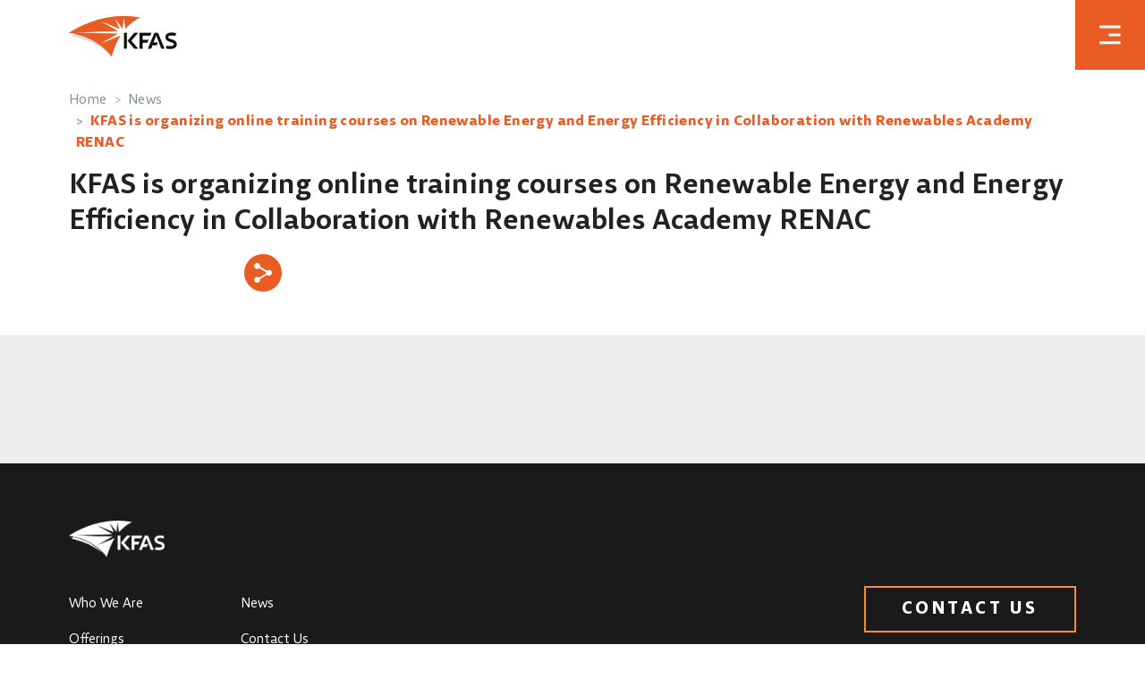

--- FILE ---
content_type: text/html; charset=utf-8
request_url: https://www.kfas.org/News/renac2022-fall
body_size: 13271
content:
<!DOCTYPE html PUBLIC "-//W3C//DTD XHTML 1.0 Transitional//EN" "http://www.w3.org/TR/xhtml1/DTD/xhtml1-transitional.dtd">

<html id="ctl00_idHtml" xmlns="http://www.w3.org/1999/xhtml" dir="ltr"> 

<!-- Failed to add attribute, parent control should be of type HtmlGenericControl, check that runat="server" attribute is added -->
<head><title>
	KFAS is organizing online training courses on Renewable Energy and Energy Efficiency in Collaboration with Renewables Academy RENAC
</title><link id="ctl00_ctl04" rel="stylesheet" type="text/css" href="../Frontend/Styles/VisualEditor.common.css" /><meta http-equiv="Content-Type" content="text/html; charset=utf-8" /><meta name="Generator" content="C1 CMS Foundation - Free Open Source from Orckestra and https://github.com/Orckestra/C1-CMS-Foundation" />
	
	
	<!-- Google Tag Manager -->
<script>(function(w,d,s,l,i){w[l]=w[l]||[];w[l].push({'gtm.start':
new Date().getTime(),event:'gtm.js'});var f=d.getElementsByTagName(s)[0],
j=d.createElement(s),dl=l!='dataLayer'?'&l='+l:'';j.async=true;j.src=
'https://www.googletagmanager.com/gtm.js?id='+i+dl;f.parentNode.insertBefore(j,f);
})(window,document,'script','dataLayer','GTM-K5LM8D');</script>
<!-- End Google Tag Manager -->

       <meta id="ctl00_ctl08" name="viewport" content="width=device-width, initial-scale=1, shrink-to-fit=no" /><meta id="ctl00_ctl09" http-equiv="X-UA-Compatible" content="ie=edge" /><link id="ctl00_ctl10" rel="apple-touch-icon" sizes="180x180" href="/Frontend/assets/img/fav/apple-touch-icon.png" /><link id="ctl00_ctl11" rel="icon" type="image/png" sizes="32x32" href="/Frontend/assets/img/fav/favicon-32x32.png" /><link id="ctl00_ctl12" rel="icon" type="image/png" sizes="16x16" href="/Frontend/assets/img/fav/favicon-16x16.png" />

  <script type="text/javascript">
        (function (i, s, o, g, r, a, m) {
            i['GoogleAnalyticsObject'] = r; i[r] = i[r] || function () {
                (i[r].q = i[r].q || []).push(arguments)
            }, i[r].l = 1 * new Date(); a = s.createElement(o),
            m = s.getElementsByTagName(o)[0]; a.async = 1; a.src = g; m.parentNode.insertBefore(a, m)
        })(window, document, 'script', 'https://www.google-analytics.com/analytics.js', 'ga');

        ga('create', 'UA-84988459-1', 'auto');
        ga('send', 'pageview');

    </script>

    
    <meta id="ctl00_ctl13" name="msapplication-TileColor" content="#da532c" /><meta id="ctl00_ctl14" name="theme-color" content="#ffffff" /><link id="ctl00_ctl15" rel="stylesheet" href="/Frontend/assets/vendor/css/animate.css" />
    <link rel="stylesheet" href="/Frontend/assets/css/main.min.css" />

        

    <script src="/Frontend/assets/vendor/js/jquery.js"></script>
     <link id="ctl00_ctl16" rel="stylesheet" type="text/css" href="../Frontend/Styles/developer.css" /></head>
<body  dir='ltr'>


    <form method="post" action="./renac2022-fall" id="aspnetForm">
<div class="aspNetHidden">
<input type="hidden" name="__VIEWSTATE" id="__VIEWSTATE" value="oobcj2OFPwN+o3ADOjPHd7cgBoV5pdu4jn86mzASKbGvOfqr9QQXtF/cYgVpVNCpNkKWdsuDAIve5alNhuXQu0IjurS7oNn80cyt2LtnANUr6uL1qqUXzOzFYi3fJkKSmLF7Ahy/wiIbCEx0ypJOo9Sa449LJRTeR9J0AWQ/8VaY8FwZ0VGkx1ToaTGtGsiAj1eAgiAauGksgZAr7Nab2wScXW45rxV6Qzu2NGplz7EBTygdpufc9vWOxZCDifWDeNQPjSOGsk0bFECUtPRCLu0RdT439ZIYzRjVI/+TBbrHw+1Tm41Mrr4FzmsrJOBNGUSpo5DAf75WYxHx/WUQodc7OvNTyoDKZB1p5v0xTW4u85v21e6D6EbYM2wX2WUhia6KAqEB1vfTKppOPgAncED2RClu1yG4eAXf1ZuSWch/8uKUqIh940PyUcp/BRmXFZevjTzZXSq5TMlkogsk3E3TQcNawW4iEi6iENPEXugEDIF1zBuTN+4OzeYdsm17JaFhmrMSdYjci1bqIKYxjvy5r7V4XMSR16ozZ83wdDcG+GB4rQtLaV00PgcAj9aqd1Ae5rU8/uKkS8d0t3/YPVRdD/gY69OA2MHlVLfNPxRSfFhBGKT4eEDLha/qd5IDVXxKGMzx2IpwMGtLtaEDl/zIGQtsCL2uipxxO4rULrIh7WMclHzDNWtLBVUBMfKLb/XsKpJ3qSedYIkKHzUbDGC/cA5keMYRLSrD8BwQUtbPozXNcZ0F84MKPX7maT6wSYvj1MPU1sTzoFW4FVGazmdz6b9/zzO6Yze6K26ry1duLwB7cz5bUSdHK5BVleDZ983bZFS9zZ6AD3vhWcD4ykKDxxoJxm3o24rRD7e8uXC2wVNYMg8GxkciIOp1cWEAKm9ZBAj4GwQaIYFskHgNN5GnqRBcWu20FkELpudMYatXMSjr3rIoTMH2i/pF3/bl9M91gzYu5QPZSLH/maTqNqXIqxA1RCWAPTNZqIDNnRyBePniFey7CE6oSnyiAGf8syAHf+zeeynpJHHcoi9kDgYqQRaGUeveI0YUuipYroruzYdcn/fPa869Az45iqaXf966aWHxTKUx/hSgr4dVnDi4vY759tre1kGPt63w8W0Jkc9vr1ueI4gZWciexCJqIMg1WKAd9iYT5zKS2h3w3WV+a6+f5+nvRMKeck6QPlOvlYCmEFyc5zNPH0CrCI+XpOsrK44eFNGR/V7xwV+QaPTJ52iyx3L3aO/8j62tMqcNbjmwgU2yuEYUGF90pkbwLu737CiKSq2pT0aWKR9pa9VV3sRA85Rcz0dwN8jriTCvmcFAxFnuwFLhqGsNZxHlAOw/Z9cKHLTv3ZeNIMQDYkrQZZkeSUxaodsD/nxmvtpB5dskQQtJT/MuiscGqJqiWQ1Y9owxs4mFuWj7HcbcIwZxKlB5qLfEyO7KyvoOFF3re5nmMHk7XbNAdq8qNNikkexRtQLAIRLRxLT3bMdWLTACk/xxdOeu6jUAaoHa6+5af5V/wwmztSdd50xmxHklCm+DAo4uL4Y6oxzecAYDjlpUxRXGicEqyy5qZEqi4s57UhT8VyJPlD95JoCAqE9GXoQDFN/B2qsWSa3717uRiO65r6+oFoXCcGXPKWQHRNhdMM5dsaZwH4+ANsEMz/I7iSAYsJZMPUfbSpEsqad/1Xp0HsO+urmO4McCpXRJ16cf1vQTY4ASplBDJvx6dMsM/rDLnwNyLtENpbeYAkL0dd81nl+9eX2UHO3nYGIHRwjyHaREyca1FbxoSK5cEFVisWmdTha1EPLCCKAoQaa3ACKpee/rNiNRADrr0ZwE24r2SGVmKAMPgxBeQFBc2i7RBXESciXQiQ/LFUvm4BZof97hk8wG4ryLFkXNYXQ+d2POcZ+VoQoQOiNGVmIjE5sih1n/5jDGtCO8mOaYy0pT2Q6I5ABgfs9yj3rNZcEziTdIlHbOGLcynsDN4JrYZqD5COMU57mlyaJKISrKRrrXoEEOJO83y8ehGEQFT0QjSRSxhvPQdD/qW7LJ5qP1ujQAqRLO62+9PftHQNU9PkSOXFnJzFVhhN7FpWAip8v6g/G7Hsp5g6Bup4GSBXZS0rec5A6WzcjbZRIo+WPL1HzZKg7K9UYoZMEptmNNL3V8/bAeuz1kUAo7ByEgvOPooSJF/khAYwGAIGTUF5eUuedpgNTUjc5WiGfDAPKXCmWLZDh5rP41zRMdqivYy1h+pnRkZe5k/2+ANwJbwJE/[base64]/6ML6Rk/[base64]/oK4kTvCIXiRhGEzDhWgH9dAeGmjyZ+cf+cju4YNRUpCqKDSsq94DkIMTqiQWUnX4sOBQZgEvatvwmEV7txlKI1mD91x8MkbUpSZkyInDtsD9GUY4yv5jhccHkDlV2JVqe9G4hP2qF6mUeIstQtzSu0AO/g1WFRRM51bFf5MdFmJAucltXFY9IiDK8nq+CvbjBtWB+LWvrnwm7eIyuyDhYjxrxYwpetUNTU00W60zzMs/auRYQoCdXxc4gKgir94mK4r85oQFA2LIWKDXgNNl7Wv6cJo9JtwSkbDyORvkO7n4gLOcMUP3BR9EAfI5MEIzEQJlj5+P//u84dxRC2pFcDHln7CDxyy7fE5KzM5BtgB4kdpSGj3z7Qt+TeO7j1z92y01+nA1gbLcluZ5pP4IDU7BrRxE+hdYfDJY/XeytH4lTftI7ih3LrlJySiMpwvzqkeTE8pulE9Jmyoec0+4" />
</div>


      <div class="position-fixed vw-100 vh-100 top-0 start-0 bg-light loader-container" style="z-index: 999999; --bs-bg-opacity: 1;">
        <div class="d-flex flex-column align-items-center justify-content-center h-100">
            <div class="spinner-border text-primary" role="status">
                <span class="visually-hidden">Loading...</span>
            </div>
            <h4>Loading</h4>
        </div>
    </div>


    <header class="fixed-top ">

        <div class="container">
            <div class="row ">
                <div class="col">
                    <div class="d-flex justify-content-between">
                          
                        <a href="/Home">
                            <img src="/Frontend/assets/img/logo-orange.png" width="121" class="ps-lg-0 mt-2 mt-lg-3 logo" alt="">
                        </a>
                        

                    </div>
                </div>
            </div>
        </div>
        <div class="d-flex position-absolute top-0 end-0">
           
            <div>
                <a href="#" class="top-header-btn btn btn-primary btn-lg px-3 d-flex align-items-center justify-content-center" data-bs-toggle="offcanvas" data-bs-target="#offcanvasRight" aria-controls="offcanvasRight"><img src="/Frontend/assets/img/icons/menu.svg" width="24" alt=""></a>
            </div>
        </div>
    </header>
    <section style="margin-top: 100px;">

    </section>
    <script>
        $(function() {
            $(window).on("scroll", function() {
                if ($(window).scrollTop() > 50) {
                    $("header").addClass("shadow-lg header-active");
                } else {
                    //remove the background property so it comes transparent again (defined in your css)
                    $("header").removeClass("shadow-lg header-active");
                }
            });
        });
    </script>
    <!-- <button class="btn btn-primary" type="button">Offcanvas Menu</button> -->





<div class="offcanvas offcanvas-end text-bg-dark" tabindex="-1" id="offcanvasRight" aria-labelledby="offcanvasRightLabel">
    <div class="offcanvas-header justify-content-end">
        <button type="button" class="btn-close btn-close-white" data-bs-dismiss="offcanvas" aria-label="Close"></button>
    </div>
    <div class="offcanvas-body">
        <nav>


            

            <ul id="respMenu" class="ace-responsive-menu d-block w-100" data-menu-style="accordion">



                

                <li class="">
                    <a class="d-flex align-items-center " href="/Home">
                        <span class="title">Home</span>
                    </a>

                </li>
                
                        <li>
                            <a href="/Offerings" id="ctl00_ctl18_RepeatTopMenu_ctl00_TopMenuLink" class="d-flex align-items-center ">
                                <span id="ctl00_ctl18_RepeatTopMenu_ctl00_TopMenuLinkTitle" class="title  ">Offerings</span>
                                
                            </a>

                            
                        </li>
                    
                        <li>
                            <a href="/KFAS-Pure-Portal" id="ctl00_ctl18_RepeatTopMenu_ctl01_TopMenuLink" class="d-flex align-items-center ">
                                <span id="ctl00_ctl18_RepeatTopMenu_ctl01_TopMenuLinkTitle" class="title  ">KFAS Pure Portal</span>
                                
                            </a>

                            
                        </li>
                    
                        <li>
                            <a href="/Events" id="ctl00_ctl18_RepeatTopMenu_ctl02_TopMenuLink" class="d-flex align-items-center ">
                                <span id="ctl00_ctl18_RepeatTopMenu_ctl02_TopMenuLinkTitle" class="title  ">Events</span>
                                
                            </a>

                            
                        </li>
                    
                        <li>
                            <a href="/Publications" id="ctl00_ctl18_RepeatTopMenu_ctl03_TopMenuLink" class="d-flex align-items-center ">
                                <span id="ctl00_ctl18_RepeatTopMenu_ctl03_TopMenuLinkTitle" class="title  ">Publications</span>
                                
                            </a>

                            
                        </li>
                    
                        <li>
                            <a href="javascript:;" id="ctl00_ctl18_RepeatTopMenu_ctl04_TopMenuLink" class="d-flex align-items-center ">
                                <span id="ctl00_ctl18_RepeatTopMenu_ctl04_TopMenuLinkTitle" class="title  ">News</span>
                                <i class='ms-auto fa-solid fa-angle-down'  runat='server' ></i>
                            </a>

                            <ul id="ctl00_ctl18_RepeatTopMenu_ctl04_SubMenuUl" class="sub-menu">

                                

                                        <li class="">
                                            <a href="/News/Communicating-your-Science-with-the-Public" id="ctl00_ctl18_RepeatTopMenu_ctl04_RepeatSubMenu1_ctl00_SubChildMenuLink" class="d-flex align-items-center ">
                                                <span id="ctl00_ctl18_RepeatTopMenu_ctl04_RepeatSubMenu1_ctl00_SubChildMenuLinkTitle" class="title  ">Communicating your Science with the Public</span>
                                            </a>
                                        </li>

                                        
                                    

                                        <li class="">
                                            <a href="/News/imec-2023" id="ctl00_ctl18_RepeatTopMenu_ctl04_RepeatSubMenu1_ctl01_SubChildMenuLink" class="d-flex align-items-center ">
                                                <span id="ctl00_ctl18_RepeatTopMenu_ctl04_RepeatSubMenu1_ctl01_SubChildMenuLinkTitle" class="title  ">3rd Kuwait-imec Symposium</span>
                                            </a>
                                        </li>

                                        
                                    

                                        <li class="">
                                            <a href="/News/Enriching-Research-Using-Artificial-Intelligence" id="ctl00_ctl18_RepeatTopMenu_ctl04_RepeatSubMenu1_ctl02_SubChildMenuLink" class="d-flex align-items-center ">
                                                <span id="ctl00_ctl18_RepeatTopMenu_ctl04_RepeatSubMenu1_ctl02_SubChildMenuLinkTitle" class="title  ">Enriching Research Using Artificial Intelligence</span>
                                            </a>
                                        </li>

                                        
                                    

                                        <li class="">
                                            <a href="/News/Google-Certified-Trainer-Course" id="ctl00_ctl18_RepeatTopMenu_ctl04_RepeatSubMenu1_ctl03_SubChildMenuLink" class="d-flex align-items-center ">
                                                <span id="ctl00_ctl18_RepeatTopMenu_ctl04_RepeatSubMenu1_ctl03_SubChildMenuLinkTitle" class="title  ">Google Certified Trainer Course</span>
                                            </a>
                                        </li>

                                        
                                    

                                        <li class="">
                                            <a href="/News/Food-Allergies" id="ctl00_ctl18_RepeatTopMenu_ctl04_RepeatSubMenu1_ctl04_SubChildMenuLink" class="d-flex align-items-center ">
                                                <span id="ctl00_ctl18_RepeatTopMenu_ctl04_RepeatSubMenu1_ctl04_SubChildMenuLinkTitle" class="title  ">Food Allergies</span>
                                            </a>
                                        </li>

                                        
                                    

                                        <li class="">
                                            <a href="/News/Science-Month-in-Kuwait" id="ctl00_ctl18_RepeatTopMenu_ctl04_RepeatSubMenu1_ctl05_SubChildMenuLink" class="d-flex align-items-center ">
                                                <span id="ctl00_ctl18_RepeatTopMenu_ctl04_RepeatSubMenu1_ctl05_SubChildMenuLinkTitle" class="title  ">Science Month in Kuwait</span>
                                            </a>
                                        </li>

                                        
                                    

                                        <li class="">
                                            <a href="/News/RENAC2025" id="ctl00_ctl18_RepeatTopMenu_ctl04_RepeatSubMenu1_ctl06_SubChildMenuLink" class="d-flex align-items-center ">
                                                <span id="ctl00_ctl18_RepeatTopMenu_ctl04_RepeatSubMenu1_ctl06_SubChildMenuLinkTitle" class="title  ">KFAS sponsors online training courses on renewable energy and energy efficiency in association with Renewables Academy in Berlin</span>
                                            </a>
                                        </li>

                                        
                                    

                                        <li class="">
                                            <a href="/News/shiekh-nawaf-condo" id="ctl00_ctl18_RepeatTopMenu_ctl04_RepeatSubMenu1_ctl07_SubChildMenuLink" class="d-flex align-items-center ">
                                                <span id="ctl00_ctl18_RepeatTopMenu_ctl04_RepeatSubMenu1_ctl07_SubChildMenuLinkTitle" class="title  ">وفاة المغفور له حضرة صاحب السمو أمير البلاد الشيخ نواف الأحمد الجابر الصباح رحمة الله</span>
                                            </a>
                                        </li>

                                        
                                    

                                        <li class="">
                                            <a href="/News/وتستمر-مسيرة-العطاء-" id="ctl00_ctl18_RepeatTopMenu_ctl04_RepeatSubMenu1_ctl08_SubChildMenuLink" class="d-flex align-items-center ">
                                                <span id="ctl00_ctl18_RepeatTopMenu_ctl04_RepeatSubMenu1_ctl08_SubChildMenuLinkTitle" class="title  ">وتستمر مسيرة العطاء ..</span>
                                            </a>
                                        </li>

                                        
                                    

                                        <li class="">
                                            <a href="/News/The-21st-Annual-Meeting-of-Science-and-Technology-in-Society-Forum-2024" id="ctl00_ctl18_RepeatTopMenu_ctl04_RepeatSubMenu1_ctl09_SubChildMenuLink" class="d-flex align-items-center ">
                                                <span id="ctl00_ctl18_RepeatTopMenu_ctl04_RepeatSubMenu1_ctl09_SubChildMenuLinkTitle" class="title  ">The 21st Annual Meeting of Science and Technology in Society Forum 2024</span>
                                            </a>
                                        </li>

                                        
                                    

                                        <li class="">
                                            <a href="/News/Al-Hamra-Business-Tower" id="ctl00_ctl18_RepeatTopMenu_ctl04_RepeatSubMenu1_ctl10_SubChildMenuLink" class="d-flex align-items-center ">
                                                <span id="ctl00_ctl18_RepeatTopMenu_ctl04_RepeatSubMenu1_ctl10_SubChildMenuLinkTitle" class="title  ">Al Hamra Business Tower: Structural Health Monitoring Seminar</span>
                                            </a>
                                        </li>

                                        
                                    

                                        <li class="">
                                            <a href="/News/No-Sugar-Added" id="ctl00_ctl18_RepeatTopMenu_ctl04_RepeatSubMenu1_ctl11_SubChildMenuLink" class="d-flex align-items-center ">
                                                <span id="ctl00_ctl18_RepeatTopMenu_ctl04_RepeatSubMenu1_ctl11_SubChildMenuLinkTitle" class="title  ">No Sugar Added</span>
                                            </a>
                                        </li>

                                        
                                    
                            </ul>
                        </li>
                    
                        <li>
                            <a href="javascript:;" id="ctl00_ctl18_RepeatTopMenu_ctl05_TopMenuLink" class="d-flex align-items-center ">
                                <span id="ctl00_ctl18_RepeatTopMenu_ctl05_TopMenuLinkTitle" class="title  ">Organization</span>
                                <i class='ms-auto fa-solid fa-angle-down'  runat='server' ></i>
                            </a>

                            <ul id="ctl00_ctl18_RepeatTopMenu_ctl05_SubMenuUl" class="sub-menu">

                                

                                        <li class="">
                                            <a href="/Organization/Who-We-Are" id="ctl00_ctl18_RepeatTopMenu_ctl05_RepeatSubMenu1_ctl00_SubChildMenuLink" class="d-flex align-items-center ">
                                                <span id="ctl00_ctl18_RepeatTopMenu_ctl05_RepeatSubMenu1_ctl00_SubChildMenuLinkTitle" class="title  ">Who We Are</span>
                                            </a>
                                        </li>

                                        
                                    

                                        <li class="">
                                            <a href="/Organization/History" id="ctl00_ctl18_RepeatTopMenu_ctl05_RepeatSubMenu1_ctl01_SubChildMenuLink" class="d-flex align-items-center ">
                                                <span id="ctl00_ctl18_RepeatTopMenu_ctl05_RepeatSubMenu1_ctl01_SubChildMenuLinkTitle" class="title  ">History of KFAS</span>
                                            </a>
                                        </li>

                                        
                                    

                                        <li class="">
                                            <a href="/Organization/Board-of-Directors" id="ctl00_ctl18_RepeatTopMenu_ctl05_RepeatSubMenu1_ctl02_SubChildMenuLink" class="d-flex align-items-center ">
                                                <span id="ctl00_ctl18_RepeatTopMenu_ctl05_RepeatSubMenu1_ctl02_SubChildMenuLinkTitle" class="title  ">Board of Directors</span>
                                            </a>
                                        </li>

                                        
                                    

                                        <li class="">
                                            <a href="/Organization/DG-Message" id="ctl00_ctl18_RepeatTopMenu_ctl05_RepeatSubMenu1_ctl03_SubChildMenuLink" class="d-flex align-items-center ">
                                                <span id="ctl00_ctl18_RepeatTopMenu_ctl05_RepeatSubMenu1_ctl03_SubChildMenuLinkTitle" class="title  ">DG Message</span>
                                            </a>
                                        </li>

                                        
                                    
                            </ul>
                        </li>
                    
                        <li>
                            <a href="/Contact-Us" id="ctl00_ctl18_RepeatTopMenu_ctl06_TopMenuLink" class="d-flex align-items-center ">
                                <span id="ctl00_ctl18_RepeatTopMenu_ctl06_TopMenuLinkTitle" class="title  ">Contact Us</span>
                                
                            </a>

                            
                        </li>
                    




                <li class=""><a href="/ar/News/renac2022-fall" class="ar-KW" lang="ar">العربية</a></li>

            </ul>



            


            <script>
                var myArrow = document.getElementById('respMenu');
                myArrow.addEventListener('click', function () {
                    if (myArrow.hasClass("menu-active")) {
                        $(".menu-active a i").toggleClass("fa-chevron-down fa-chevron-up");
                    }
                }, false);
				// Code add to mark Side Menu active Items.
				$(function(){
					var targetURL = "/" + window.location.href.split("/")[window.location.href.split("/").length-1];
					var $menuLink = $("#respMenu").find(`a[href$='${targetURL}']:not(.ar-KW):not(.en-US)`);
					$menuLink.closest("li").addClass("menu-active");
					if($menuLink.closest("ul").hasClass("sub-menu")){
						$menuLink.closest("ul").show();
						$menuLink.closest("ul").closest("li").addClass("menu-active");
					}
				});
            </script>
        </nav>
    </div>
</div>



















    <main role="main">
   
		
		<section class="container"><div class="row"><div class="col-12"><nav style="--bs-breadcrumb-divider: &#39;>&#39;;" aria-label="breadcrumb"><ol class="breadcrumb"><li class="breadcrumb-item"><a href="/">Home</a></li><li class="breadcrumb-item"><a href="/News">News</a></li><li class="breadcrumb-item active">KFAS is organizing online training courses on Renewable Energy and Energy Efficiency in Collaboration with Renewables Academy RENAC</li></ol></nav></div><div class="col-12"><h4 class="mb-2">
                                KFAS is organizing online training courses on Renewable Energy and Energy Efficiency in Collaboration with Renewables Academy RENAC
                            </h4></div></div></section>
			




        <section class="container">

            <div class="row gx-lg-5">
                <div class="mb-0" id="divPublishDate">
                       
                    </div>
                <div class="col-12 col-lg-2 justify-content-center mb-0 mb-md-5" id="divMainImage">
                   
                    
                </div>
                <div class="col-12 col-lg-10 my-4 mb-md-5 mt-md-0 d-flex flex-column justify-content-start richtext-content" id="divSummary">
                   
                   
                    <div class="text-center text-lg-start" id="divdoc">

                         <a href="#" class="btn btn-primary fw-bold p-2 text-uppercase lh-1 rounded-circle mt-2" data-bs-toggle="dropdown" aria-expanded="false"> <img src="/Frontend/assets/img/icons/share-button.svg" style="width:22px;height:22px" alt=""></a>
                        <ul class="dropdown-menu">
                            <li><a class="dropdown-item text-primary facebook-btn" href="https://www.facebook.com/sharer/sharer.php?u=" target="_blank"><span><i class="fa-brands fa-facebook-f me-2"></i></span>Facebook</a></li>
                            <li><a class="dropdown-item text-primary twitter-btn" href="https://twitter.com/share?text=" target="_blank"><span><i
                      class="fa-brands fa-twitter me-2"></i></span>Twitter</a></li>
                            <li><a class="dropdown-item text-primary whatsapp-btn" href="https://web.whatsapp.com/send?text=" href1="whatsapp://send?text=" data-action="share/whatsapp/share" target="_blank"><span><i
                      class="fa-brands fa-whatsapp me-2"></i></span>Whatsapp</a>
                            </li>

                            <li>
                                <hr class="dropdown-divider">
                            </li>
                            <li><a class="dropdown-item text-primary copy-link" href="#"><span><i class="fa-solid fa-copy me-2"></i></span>Copy to Clipboard</a></li>

                        </ul>  
                    </div>
                </div>
            </div>
        </section>

        <section class="py-5 bg-dark" style="--bs-bg-opacity: .07;">
            <div class="container">
                <div class="row">

                    <div class="col-12 richtext-content" id="divdesc">
                      
                       
                    </div>
                    <div class="col-12">
                        <div class="row gx-5" id="divImages">

                          
                        </div>
                    </div>
                    <div class="col-12 text-center mt-3 mt-md-5" id="divbtnRegister" style="visibility:hidden">
                       
                    </div>
                </div>
            </div>
        </section>

<script type="text/javascript">
     
    $(document).ready(function () {

         var pageid = '45f9b129-dc3c-414b-8305-ae472527395d';
      
       // const pageToLoad = window.location.hash.slice(1)
      //  debugger;
       // alert(pageid);
            load_data(pageid);

           });


    function load_data(pageid) {
       
        $.ajax({
            type: "GET",
            url: "/api.aspx/getNewsDetail",
            data: { "id": "'" + pageid + "'" , "lang": "'en-US'" },
            contentType: "application/json; charset=utf-8",
            dataType: "json",
            success: OnSuccess,
            failure: function (response) {
                alert("ERROR");
            },
            error: function (response) {
                alert(response);
            }
        });
    }

    function GetMonthName(monthNumber) {
        var months = ['January', 'February', 'March', 'April', 'May', 'June', 'July', 'August', 'September', 'October', 'November', 'December'];
        return months[monthNumber - 1];
    }
    function GetMonthNameAR(monthNumber) {
        return months[monthNumber - 1];
    }

    function GetMonthLongName(monthNumber) {
        var MonthName;
        if (`en-US`== 'ar-KW') {
            var months = ['يناير', 'فبراير', 'مارس', 'أبريل', 'مايو', 'يونيو', 'يوليو', 'اغسطس', 'سبتمبر', 'أكتوبر', 'نوفمبر', 'ديسمبر'];
            MonthName = months[monthNumber - 1];
        }
        else {
            var months = ['January', 'February', 'March', 'April', 'May', 'June', 'July', 'August', 'September', 'October', 'November', 'December'];
            MonthName= months[monthNumber - 1];
        }
        return MonthName;
    }

    function OnSuccess(response) {
        var jsdata = JSON.parse(response.d);
      
        var Result_html = "";
        $.each(jsdata, function (key, value) {
            Result_html = Result_html + "<img src='/media(" + value.Image + ")' class='w-100'>";
            document.getElementById('divMainImage').innerHTML = Result_html;
            console.log(value);
            var pubDate = value.Date;
            console.log(pubDate);

           // var arrDate = pubDate.toString().split(`T`);
            var arrDate = new Date(pubDate.toString());
            console.log(arrDate);

            const myArray = arrDate.toString().split(`-`);
            console.log("MyArray");
            console.log(myArray);
            
          /*  var sdate = myArray[0] + "," + GetMonthLongName(myArray[1])  + "," + myArray[2];*/
            var sdate = GetMonthLongName(arrDate.getMonth()+1) + "  " + arrDate.getDate() + ", " +  arrDate.getFullYear();

            document.getElementById('divPublishDate').innerHTML = sdate;
            
			
			if (value.Summary.includes('~/media')) {
                value.Summary = value.Summary.replaceAll("~/media", "/media");
            }
			
            $("#divSummary").prepend(value.Summary);
			
			  if (value.Description.includes('~/media')) {
                value.Description = value.Description.replaceAll("~/media", "/media");
            }
			
            document.getElementById('divdesc').innerHTML = value.Description;
            Result_html = "";
            if (value.Image1 !== null && value.Image1.includes('MediaArchive:') )
                Result_html = "<div class='col-12 col-md-4 mb-5 mb-md-0'><img src='/media(" + value.Image1 + ")' class='w-100'> </div>";
            if (value.Image2 !== null && value.Image2.includes('MediaArchive:') )
                Result_html = Result_html + "<div class='col-12 col-md-4 mb-5 mb-md-0'><img src='/media(" + value.Image2 + ")' class='w-100'> </div>";
            if (value.Image3 !== null && value.Image3.includes('MediaArchive:') )
                Result_html = Result_html + "<div class='col-12 col-md-4 mb-5 mb-md-0'><img src='/media(" + value.Image3 + ")' class='w-100'> </div>";
            if (value.Image4 !== null && value.Image4.includes('MediaArchive:') )
                Result_html = Result_html + "<div class='col-12 col-md-4 mb-5 mb-md-0'><img src='/media(" + value.Image4 + ")' class='w-100'> </div>";
            if (value.Image5 !== null && value.Image5.includes('MediaArchive:') )
                Result_html = Result_html + "<div class='col-12 col-md-4 mb-5 mb-md-0'><img src='/media(" + value.Image5 + ")' class='w-100'> </div>";
            document.getElementById('divImages').innerHTML = Result_html;
            Result_html = "";
            if (value.Register != null && value.Register != "") {

                Result_html = "<a href='" + value.Register + "' class='btn btn-outline-warning text-dark text-uppercase lh-1'>Register</a>";
                document.getElementById('divbtnRegister').style.visibility = 'visible';
                document.getElementById('divbtnRegister').innerHTML = Result_html;
            }
            else {
                $("#divbtnRegister").hide();
            }
            Result_html = "";
            if (value.Brochure !== null &&  value.Brochure != "") {
               
                Result_html = "<a href='/media(" + value.Brochure + ")'  class='btn  btn-outline-warning text-dark px-4 px-md-4 text-uppercase lh-1'>Brochure</a>";
               // document.getElementById('divBrochure').innerHTML = Result_html;
                  $("#divdoc").prepend(Result_html)
            }
            Result_html = "";
            if (value.OriginalArticle !== null &&  value.OriginalArticle != "") {
                //  $("#aoriginal").attr("href",value.OriginalArticle);
                 //alert("OriginalArticle" + value.OriginalArticle);
                Result_html = "<a href='"+ value.OriginalArticle +"' class='btn btn-link fw-bold px-4 text-uppercase lh-1'>Original Article</a>";
               // document.getElementById('divOriginal').innerHTML = Result_html;
              
                $("#divdoc").append(Result_html);
            }
         });

    }

</script>
   
 




         

    </main>
    <footer class="footer">
        <div class="bg-dark pt-5 pb-5">
            <div class="container">
                <div class="row py-3">
                    <div class="col text-md-start text-center">
                       

                         
                        <a href="/Home">
                            <img src="/Frontend/assets/img/logo-white.png" width="107" alt=""> 
                        </a>
                      
                    </div>
                </div>
                <div class="row py-3">
                    <div class="col-12 col-md-2 text-md-start text-center"> 
                        <div class="list-group list-group-flush">
                            <a href="/Organization/Who-We-Are" class="list-group-item">Who We Are</a>
                            <a href="/Offerings" class="list-group-item">Offerings</a>
                           
                        </div>
                    </div>
                    <div class="col-12 col-md-2 text-md-start text-center mb-lg-0 mb-3">
                        <div class="list-group list-group-flush">
                            <a href="/News" class="list-group-item">News</a>
                           
                            <a href="/Contact-Us" class="list-group-item">Contact Us</a>
                        </div>
                    </div>
                    <div class="col-12 col-md-8 text-md-end text-center">
                        <!-- <button type="button" class="btn btn-outline-warning">Contact Us</button> -->
                        <a href="/Contact-Us" class="btn  btn-outline-warning text-white text-uppercase lh-1">Contact Us</a>
                        <ul class="list-inline mt-5 social-links">
                            <li class="list-inline-item px-1"><a href="https://www.facebook.com/kfasinfo"><i
                    class="fa-brands fa-xl fa-facebook-f"></i></a></li>
                            <li class="list-inline-item px-1"><a href="https://twitter.com/kfasinfo"><i
                    class="fa-brands fa-xl fa-twitter"></i></a></li>
                            <li class="list-inline-item px-1"><a href="https://www.linkedin.com/company/kuwait-foundation-for-the-advancement-of-sciences/"><i
                    class="fa-brands fa-xl fa-linkedin-in"></i></a></li>
                            <li class="list-inline-item px-1"><a href="https://www.youtube.com/kfasinfo"><i
                    class="fa-brands fa-xl fa-youtube"></i></a></li>
                            <li class="list-inline-item px-1"><a href="https://www.instagram.com/kfasinfo/"><i
                    class="fa-brands fa-xl fa-instagram"></i></a></li>
							 <li class="list-inline-item px-1"><a href="https://wa.me/96522278100"><i
                    class="fa-brands fa-xl fa-whatsapp"></i></a></li>
                        </ul>
                    </div>
                </div>
                <div class="row py-3 text-md-start text-center">
                    <a href="/privacy-statement" class="opacity-50 text-white text-decoration-underline tc">Privacy Statement</a>
                </div>
            </div>
        </div>
        <div class="bg-dark pt-5 pb-5" style="--bs-bg-opacity: .9;">
            <div class="container">
                <div class="row">
                    <div class="col-md col-12 text-md-start text-center">All rights reserved - <span class="text-primary">KFAS</span>
                        1997-<span class="year me-1"></span>&copy;</div>
                    <div class="col-md col-12 text-md-end text-center">Powered by - <a href="https://www.mediaphoneplus.com/" target="_blank"><img src="/Frontend/assets/img/mpp.svg" width="25" alt=""></a></div>
                </div>
            </div>

        </div>
    </footer>

    <div class="toast-container position-fixed top-0 end-0 px-2 pb-2 pt-5 p-lg-3 mt-3 mt-lg-0" style="z-index: 15;">
        <div class="toast rounded-3 copied-successfully" role="alert" aria-live="assertive" aria-atomic="true">
            <div class="toast-header align-items-center rounded-3 rounded-bottom bg-success border-0 text-white fw-bold">
                <i class="fa-solid fa-copy me-2"></i>
                <strong class="me-auto">Link Copied to Clipboard</strong>
                <a href="javascript:;" class="text-white d-flex" data-bs-dismiss="toast" aria-label="Close"><i
            class="fa-solid fa-xmark fs-5"></i></a>
            </div>
        </div>
    </div>

    <script>
        $('.copy-link').click(function() {
            navigator.clipboard.writeText(window.location.href);

            $('.copied-successfully').toast("show");
        });
        var current_url = window.location.href.replace('https://', '');
        current_url = window.location.href.replace('http://', '');
        $('.facebook-btn').attr('href', $('.facebook-btn').attr('href') + current_url);
        $('.twitter-btn').attr('href', $('.twitter-btn').attr('href') + current_url);
        if (mobileCheck())
            $('.whatsapp-btn').attr('href', "whatsapp://send?text=" + current_url);
        else
            $('.whatsapp-btn').attr('href', $('.whatsapp-btn').attr('href') + current_url);

        function mobileCheck() {
            const vw = Math.max(document.documentElement.clientWidth || 0, window.innerWidth || 0);
            if (vw < 480) return 1;
            else return 0;
        };
    </script>

    <script src="/Frontend/assets/vendor/js/bootstrap.bundle.js"></script>
    <script src="/Frontend/assets/js/util/autoPadding.js"></script>
    <script src="/Frontend/assets/js/util/crossPlatform.js"></script>
    <script src="/Frontend/assets/vendor/js/wow.min.js"></script>
    <script src="/Frontend/assets/js/main.js"></script>

    <script>
        $('document').ready(function() {
            $('.year').html((new Date).getFullYear());
        });
    </script>
    <!-- ========== Start Ace Responsive Scripts ========== -->
    <script src="/Frontend/assets/vendor/js/ace-responsive-menu/ace-responsive-menu-min.js"></script>
    <script type="text/javascript">
        $(document).ready(function() {
            $("#respMenu").aceResponsiveMenu({
                resizeWidth: '768', // Set the same in Media query       
                animationSpeed: 'fast', //slow, medium, fast
                accoridonExpAll: false //Expands all the accordion menu on click
            });
        });
    </script>
    <!-- ========== End Ace Responsive Scripts ========== -->



    
<div class="aspNetHidden">

	<input type="hidden" name="__VIEWSTATEGENERATOR" id="__VIEWSTATEGENERATOR" value="80A69F75" />
</div></form>



</body>
</html>

--- FILE ---
content_type: text/css
request_url: https://www.kfas.org/Frontend/Styles/VisualEditor.common.css
body_size: 813
content:
/*
 *  This is the default style sheet used in the content editor. 
 *  Content editor has basic styling specified in "../Config/VisualEditor/Styles/core.css"
 * 
 *  You can change what stylesheets are loaded and what buttons, styles etc. are in the visual editor here:
 *
 *      ~/Frontend/Config/VisualEditor/common.xml
 *
 */
 
body,
td {
	font-family: sans-serif;
	font-size: 15px;
}
h1,
h2,
h3,
h4,
h5,
h6 {
	font-size: 20px;
	line-height: 40px;
	margin: 20px 0 0 0;
	padding: 0;
}
h1 {
	font-size: 30px;
}
 
 
*.left {
  float: left;
  margin: 0 22px 10px 0;  
}
*.right {
  float: right;
  margin: 0 0 10px 22px;
}

.textalignleft {
    text-align: left;
}

.textaligncenter {
    text-align: center;
}

.textalignright {
    text-align: right;
}

img.framed {
    border: 1px solid black;
    padding: 3px;
    margin: 3px;
}

img.heavyframed {
    border: 5px solid #444;
    padding: 4px;
    margin: 3px;
}

table.heavy {
	border: 3px solid black;
	border-collapse: collapse;
}

table.heavy td {
	border: 2px solid black;
	padding: 5px;
}

table.heavy thead {
    background-color: #ddd;
}

table.heavy tr.sum {
    background-color: #933;
}

table.heavy tr.sum td.total {
    background-color: #000;
    color: #eee;
}

table tr.sum {
    background-color: #eee;
}

table tr.sum td.total {
    background-color: #fee;
}

table.light {
	border: 1px solid #ddd;
	border-collapse: collapse;
	padding: 5px;
}

table.light td {
	border: 1px solid #eee;
	padding: 5px;
}

p.note
{
  font-size: smaller;
  padding: 10px;
  background-color: #ffc;
  border: 1px solid #884;
}

div.well {
	padding: 19px;
	background-color: #f5f5f5;
	border: 1px solid #e3e3e3;
	-webkit-border-radius: 4px;
	-moz-border-radius: 4px;
	border-radius: 4px;
	-webkit-box-shadow: inset 0 1px 1px rgba(0, 0, 0, 0.05);
	-moz-box-shadow: inset 0 1px 1px rgba(0, 0, 0, 0.05);
	box-shadow: inset 0 1px 1px rgba(0, 0, 0, 0.05);
}

/*div.two-columns {
	column-count: 2;
	-moz-column-count: 2;
	-webkit-column-count: 2;
}

div.three-columns {
	column-count: 3;
	-moz-column-count: 3;
	-webkit-column-count: 3;
}*/

aside.fancy {
	/*width: 200px;
	float: right;
	margin-left: 10px;*/
	font-size: smaller;
	padding: 10px;
	background-color: #ffc;
	border: 1px solid #884;
	-webkit-box-shadow: inset 0 1px 1px rgba(0, 0, 0, 0.05);
	-moz-box-shadow: inset 0 1px 1px rgba(0, 0, 0, 0.05);
	box-shadow: inset 0 1px 1px rgba(0, 0, 0, 0.05);
}


--- FILE ---
content_type: text/css
request_url: https://www.kfas.org/Frontend/Styles/developer.css
body_size: 155
content:
/* Start: Needs to be commented Out because these we temporary CSS rules*/
/*.card-img-top {
    max-width: 328px;
    height: 468px;
}
    */
/* End: Needs to be commented Out because these we temporary CSS rules*/

.lineclamp-2 {
    display: -webkit-box;
    overflow: hidden;
    -webkit-line-clamp: 2;
    -webkit-box-orient: vertical;
    line-clamp: 5;
    box-orient: vertical;
}
.lineclamp-3 {
    display: -webkit-box;
    overflow: hidden;
    -webkit-line-clamp: 3;
    -webkit-box-orient: vertical;
    line-clamp: 5;
    box-orient: vertical;
}
.lineclamp-4 {
    display: -webkit-box;
    overflow: hidden;
    -webkit-line-clamp: 4;
    -webkit-box-orient: vertical;
    line-clamp: 5;
    box-orient: vertical;
}
.lineclamp-5 {
    display: -webkit-box;
    overflow: hidden;
    -webkit-line-clamp: 5;
    -webkit-box-orient: vertical;
    line-clamp: 5;
    box-orient: vertical;
}
.hover-card .card-img-top {
    background-color: lightgray;
}



--- FILE ---
content_type: application/javascript
request_url: https://www.kfas.org/Frontend/assets/js/util/crossPlatform.js
body_size: 335
content:
"use strict";

var Platform = {};
(function () {
  Platform.detectDevice = function () {
    var body = document.body;
    var ua = navigator.userAgent;
    var checker = {
      // OS
      Windows: ua.match(/Windows/),
      MacOS: ua.match(/Mac/),
      Android: ua.match(/Android/),
      // Browser
      Msie: ua.match(/Trident/),
      Edge: ua.match(/Edge/),
      Chrome: ua.match(/Chrome/),
      Firefox: ua.match(/Firefox/),
      Safari: ua.match(/Safari/),
      // Device
      isApple: ua.match(/(iPhone|iPod|iPad)/),
      iPhone: ua.match(/iPhone/),
      iPad: ua.match(/iPad/),
      iPod: ua.match(/iPod/)
    };
    if (checker.isApple) {
      // Apple
      body.classList.add('isApple');
      if (checker.iPhone) {
        // Apple iPhone
        body.classList.add('iphone');
      } else if (checker.iPad) {
        // Apple iPad
        body.classList.add('ipad');
      } else if (checker.iPod) {
        // Apple iPod
        body.classList.add('ipod');
      }
    } else if (checker.Windows) {
      // Windows OS
      body.classList.add('windowsOS');
      if (checker.Edge) {
        // Edge Browser
        body.classList.add('edge');
      } else if (checker.Chrome) {
        // Chrome Browser
        body.classList.add('chrome');
      } else if (checker.Safari) {
        // Safari Browser
        body.classList.add('safari');
      } else if (checker.Firefox) {
        // Firefox Browser
        body.classList.add('firefox');
      } else if (checker.Msie) {
        // IE Browser
        body.classList.add('msie');
      }
    } else if (checker.MacOS) {
      // Mac OS
      body.classList.add('macOS');
      if (checker.Chrome) {
        // Chrome Browser
        body.classList.add('chrome');
      } else if (checker.Safari) {
        // Safari Browser
        body.classList.add('safari');
      } else if (checker.Firefox) {
        // Firefox Browser
        body.classList.add('firefox');
      }
    } else if (checker.Android) {
      // Android OS
      body.classList.add('AndroidOS');
    }
  };
  Platform.detectDevice();
})($);

--- FILE ---
content_type: text/plain
request_url: https://www.google-analytics.com/j/collect?v=1&_v=j102&a=1310732365&t=pageview&_s=1&dl=https%3A%2F%2Fwww.kfas.org%2FNews%2Frenac2022-fall&ul=en-us%40posix&dt=KFAS%20is%20organizing%20online%20training%20courses%20on%20Renewable%20Energy%20and%20Energy%20Efficiency%20in%20Collaboration%20with%20Renewables%20Academy%20RENAC&sr=1280x720&vp=1280x720&_u=aEDAAEABAAAAACAAI~&jid=761773377&gjid=1761782672&cid=1103597321.1769000109&tid=UA-136586051-1&_gid=690717233.1769000109&_r=1&_slc=1&gtm=45He61g1n71K5LM8Dza200&gcd=13l3l3l3l1l1&dma=0&tag_exp=103116026~103200004~104527906~104528500~104684208~104684211~105391253~115495940~115616986~115938466~115938468~116682876~117041587&z=1559829703
body_size: -828
content:
2,cG-87G91NV1DK

--- FILE ---
content_type: image/svg+xml
request_url: https://www.kfas.org/Frontend/assets/img/mpp.svg
body_size: 145
content:
<svg xmlns="http://www.w3.org/2000/svg" viewBox="0 0 29 19"><path d="M0 18.5L5.6 1.2h1.8l1.8 10.1 2.2-6.9H13c.6 3.8 1.5 5.8 2.4 7.1L17 6.9h1.9L17 12.8c5.7 4.6 13.5-1.9 9.2-8.4C25 2.6 23 1.6 20.8 1.6s-4.1 1.1-5.4 2.8h-1.9c3.2-6.5 12.9-5.5 15 1.2 2.1 6.3-3.1 10.4-7.7 10.4-1.6 0-3.1-.5-4.5-1.3-.4 1.3-.8 2.5-1.2 3.8h-1.7l1.4-4.8C13.2 12 12.2 9.8 12 7.5l-2.3 7.3h-2L6.2 4.4 1.7 18.5H0z" fill="#fff"/></svg>

--- FILE ---
content_type: application/javascript
request_url: https://www.kfas.org/Frontend/assets/js/util/autoPadding.js
body_size: 41
content:
"use strict";

$.fn.autoPadding = function ($settings) {
  var $config = {
      source: null
    },
    $target = $(this);
  if ($settings) jQuery.extend($config, $settings);
  $(this).css({
    paddingTop: $config.source.innerHeight() + 'px'
  });
  $(window).resize(function () {
    $target.css({
      paddingTop: $config.source.innerHeight() + 'px'
    });
  });
};